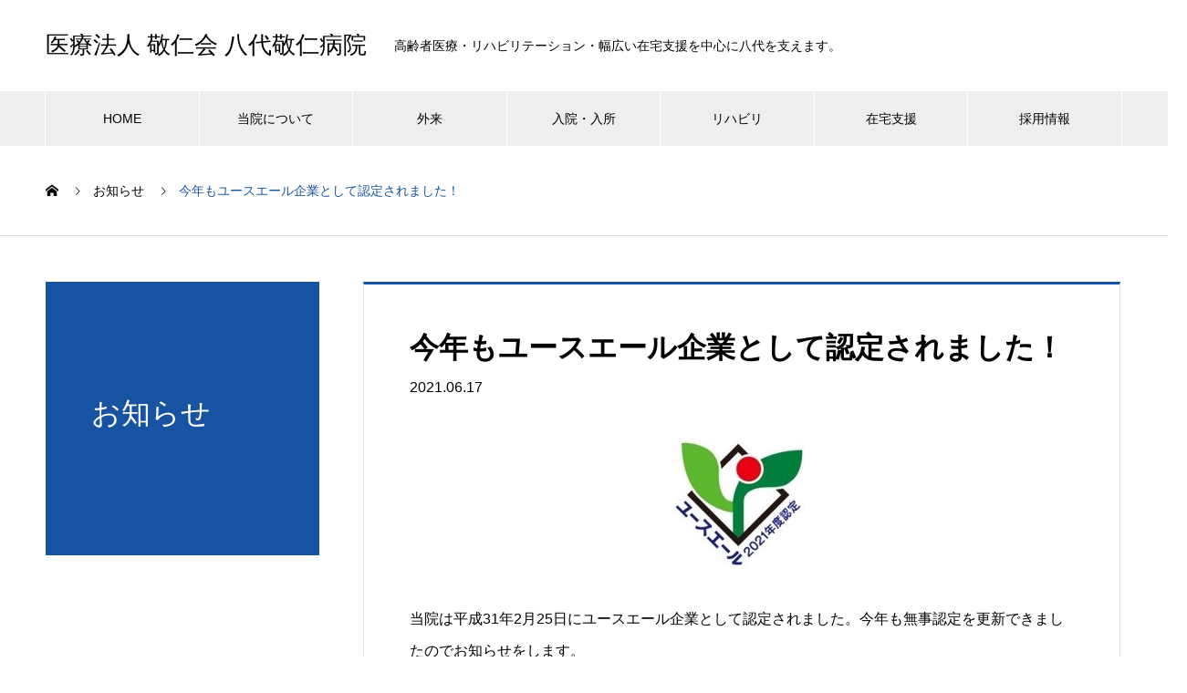

--- FILE ---
content_type: text/html; charset=UTF-8
request_url: https://yatsushirokeijin.com/news/20210615/
body_size: 10995
content:
<!DOCTYPE html>
<html dir="ltr" lang="ja" prefix="og: https://ogp.me/ns#" prefix="og: http://ogp.me/ns#">
<head>
<meta charset="UTF-8">
  <meta name="viewport" content="width=device-width, initial-scale=1">
  <meta name="description" content="当院は平成31年2月25日にユースエール企業として認定されました。今年も無事認定を更新できましたのでお知らせをします。">
  <title>今年もユースエール企業として認定されました！ | 医療法人 敬仁会 八代敬仁病院</title>
	<style>img:is([sizes="auto" i], [sizes^="auto," i]) { contain-intrinsic-size: 3000px 1500px }</style>
	
		<!-- All in One SEO 4.9.1 - aioseo.com -->
	<meta name="description" content="当院は平成31年2月25日にユースエール企業として認定されました。今年も無事認定を更新できましたのでお知らせを" />
	<meta name="robots" content="max-image-preview:large" />
	<link rel="canonical" href="https://yatsushirokeijin.com/news/20210615/" />
	<meta name="generator" content="All in One SEO (AIOSEO) 4.9.1" />
		<meta property="og:locale" content="ja_JP" />
		<meta property="og:site_name" content="医療法人 敬仁会 八代敬仁病院 | Just another WordPress site" />
		<meta property="og:type" content="article" />
		<meta property="og:title" content="今年もユースエール企業として認定されました！ | 医療法人 敬仁会 八代敬仁病院" />
		<meta property="og:description" content="当院は平成31年2月25日にユースエール企業として認定されました。今年も無事認定を更新できましたのでお知らせを" />
		<meta property="og:url" content="https://yatsushirokeijin.com/news/20210615/" />
		<meta property="article:published_time" content="2021-06-17T01:52:06+00:00" />
		<meta property="article:modified_time" content="2021-06-17T01:52:06+00:00" />
		<meta name="twitter:card" content="summary" />
		<meta name="twitter:title" content="今年もユースエール企業として認定されました！ | 医療法人 敬仁会 八代敬仁病院" />
		<meta name="twitter:description" content="当院は平成31年2月25日にユースエール企業として認定されました。今年も無事認定を更新できましたのでお知らせを" />
		<script type="application/ld+json" class="aioseo-schema">
			{"@context":"https:\/\/schema.org","@graph":[{"@type":"BreadcrumbList","@id":"https:\/\/yatsushirokeijin.com\/news\/20210615\/#breadcrumblist","itemListElement":[{"@type":"ListItem","@id":"https:\/\/yatsushirokeijin.com#listItem","position":1,"name":"\u30db\u30fc\u30e0","item":"https:\/\/yatsushirokeijin.com","nextItem":{"@type":"ListItem","@id":"https:\/\/yatsushirokeijin.com\/news\/#listItem","name":"\u304a\u77e5\u3089\u305b"}},{"@type":"ListItem","@id":"https:\/\/yatsushirokeijin.com\/news\/#listItem","position":2,"name":"\u304a\u77e5\u3089\u305b","item":"https:\/\/yatsushirokeijin.com\/news\/","nextItem":{"@type":"ListItem","@id":"https:\/\/yatsushirokeijin.com\/news\/20210615\/#listItem","name":"\u4eca\u5e74\u3082\u30e6\u30fc\u30b9\u30a8\u30fc\u30eb\u4f01\u696d\u3068\u3057\u3066\u8a8d\u5b9a\u3055\u308c\u307e\u3057\u305f\uff01"},"previousItem":{"@type":"ListItem","@id":"https:\/\/yatsushirokeijin.com#listItem","name":"\u30db\u30fc\u30e0"}},{"@type":"ListItem","@id":"https:\/\/yatsushirokeijin.com\/news\/20210615\/#listItem","position":3,"name":"\u4eca\u5e74\u3082\u30e6\u30fc\u30b9\u30a8\u30fc\u30eb\u4f01\u696d\u3068\u3057\u3066\u8a8d\u5b9a\u3055\u308c\u307e\u3057\u305f\uff01","previousItem":{"@type":"ListItem","@id":"https:\/\/yatsushirokeijin.com\/news\/#listItem","name":"\u304a\u77e5\u3089\u305b"}}]},{"@type":"Organization","@id":"https:\/\/yatsushirokeijin.com\/#organization","name":"\u533b\u7642\u6cd5\u4eba \u656c\u4ec1\u4f1a \u516b\u4ee3\u656c\u4ec1\u75c5\u9662","description":"Just another WordPress site","url":"https:\/\/yatsushirokeijin.com\/","telephone":"+81965347911","logo":{"@type":"ImageObject","url":"https:\/\/yatsushirokeijin.com\/wp-content\/uploads\/2020\/09\/slider3_.jpg","@id":"https:\/\/yatsushirokeijin.com\/news\/20210615\/#organizationLogo","width":1450,"height":815},"image":{"@id":"https:\/\/yatsushirokeijin.com\/news\/20210615\/#organizationLogo"}},{"@type":"WebPage","@id":"https:\/\/yatsushirokeijin.com\/news\/20210615\/#webpage","url":"https:\/\/yatsushirokeijin.com\/news\/20210615\/","name":"\u4eca\u5e74\u3082\u30e6\u30fc\u30b9\u30a8\u30fc\u30eb\u4f01\u696d\u3068\u3057\u3066\u8a8d\u5b9a\u3055\u308c\u307e\u3057\u305f\uff01 | \u533b\u7642\u6cd5\u4eba \u656c\u4ec1\u4f1a \u516b\u4ee3\u656c\u4ec1\u75c5\u9662","description":"\u5f53\u9662\u306f\u5e73\u621031\u5e742\u670825\u65e5\u306b\u30e6\u30fc\u30b9\u30a8\u30fc\u30eb\u4f01\u696d\u3068\u3057\u3066\u8a8d\u5b9a\u3055\u308c\u307e\u3057\u305f\u3002\u4eca\u5e74\u3082\u7121\u4e8b\u8a8d\u5b9a\u3092\u66f4\u65b0\u3067\u304d\u307e\u3057\u305f\u306e\u3067\u304a\u77e5\u3089\u305b\u3092","inLanguage":"ja","isPartOf":{"@id":"https:\/\/yatsushirokeijin.com\/#website"},"breadcrumb":{"@id":"https:\/\/yatsushirokeijin.com\/news\/20210615\/#breadcrumblist"},"datePublished":"2021-06-17T01:52:06+00:00","dateModified":"2021-06-17T01:52:06+00:00"},{"@type":"WebSite","@id":"https:\/\/yatsushirokeijin.com\/#website","url":"https:\/\/yatsushirokeijin.com\/","name":"\u533b\u7642\u6cd5\u4eba \u656c\u4ec1\u4f1a \u516b\u4ee3\u656c\u4ec1\u75c5\u9662","alternateName":"\u533b\u7642\u6cd5\u4eba \u656c\u4ec1\u4f1a \u516b\u4ee3\u656c\u4ec1\u75c5\u9662","description":"Just another WordPress site","inLanguage":"ja","publisher":{"@id":"https:\/\/yatsushirokeijin.com\/#organization"}}]}
		</script>
		<!-- All in One SEO -->

<link rel="alternate" type="application/rss+xml" title="医療法人 敬仁会 八代敬仁病院 &raquo; フィード" href="https://yatsushirokeijin.com/feed/" />
<link rel="alternate" type="application/rss+xml" title="医療法人 敬仁会 八代敬仁病院 &raquo; コメントフィード" href="https://yatsushirokeijin.com/comments/feed/" />
<script type="text/javascript">
/* <![CDATA[ */
window._wpemojiSettings = {"baseUrl":"https:\/\/s.w.org\/images\/core\/emoji\/16.0.1\/72x72\/","ext":".png","svgUrl":"https:\/\/s.w.org\/images\/core\/emoji\/16.0.1\/svg\/","svgExt":".svg","source":{"concatemoji":"https:\/\/yatsushirokeijin.com\/wp-includes\/js\/wp-emoji-release.min.js?ver=6.8.3"}};
/*! This file is auto-generated */
!function(s,n){var o,i,e;function c(e){try{var t={supportTests:e,timestamp:(new Date).valueOf()};sessionStorage.setItem(o,JSON.stringify(t))}catch(e){}}function p(e,t,n){e.clearRect(0,0,e.canvas.width,e.canvas.height),e.fillText(t,0,0);var t=new Uint32Array(e.getImageData(0,0,e.canvas.width,e.canvas.height).data),a=(e.clearRect(0,0,e.canvas.width,e.canvas.height),e.fillText(n,0,0),new Uint32Array(e.getImageData(0,0,e.canvas.width,e.canvas.height).data));return t.every(function(e,t){return e===a[t]})}function u(e,t){e.clearRect(0,0,e.canvas.width,e.canvas.height),e.fillText(t,0,0);for(var n=e.getImageData(16,16,1,1),a=0;a<n.data.length;a++)if(0!==n.data[a])return!1;return!0}function f(e,t,n,a){switch(t){case"flag":return n(e,"\ud83c\udff3\ufe0f\u200d\u26a7\ufe0f","\ud83c\udff3\ufe0f\u200b\u26a7\ufe0f")?!1:!n(e,"\ud83c\udde8\ud83c\uddf6","\ud83c\udde8\u200b\ud83c\uddf6")&&!n(e,"\ud83c\udff4\udb40\udc67\udb40\udc62\udb40\udc65\udb40\udc6e\udb40\udc67\udb40\udc7f","\ud83c\udff4\u200b\udb40\udc67\u200b\udb40\udc62\u200b\udb40\udc65\u200b\udb40\udc6e\u200b\udb40\udc67\u200b\udb40\udc7f");case"emoji":return!a(e,"\ud83e\udedf")}return!1}function g(e,t,n,a){var r="undefined"!=typeof WorkerGlobalScope&&self instanceof WorkerGlobalScope?new OffscreenCanvas(300,150):s.createElement("canvas"),o=r.getContext("2d",{willReadFrequently:!0}),i=(o.textBaseline="top",o.font="600 32px Arial",{});return e.forEach(function(e){i[e]=t(o,e,n,a)}),i}function t(e){var t=s.createElement("script");t.src=e,t.defer=!0,s.head.appendChild(t)}"undefined"!=typeof Promise&&(o="wpEmojiSettingsSupports",i=["flag","emoji"],n.supports={everything:!0,everythingExceptFlag:!0},e=new Promise(function(e){s.addEventListener("DOMContentLoaded",e,{once:!0})}),new Promise(function(t){var n=function(){try{var e=JSON.parse(sessionStorage.getItem(o));if("object"==typeof e&&"number"==typeof e.timestamp&&(new Date).valueOf()<e.timestamp+604800&&"object"==typeof e.supportTests)return e.supportTests}catch(e){}return null}();if(!n){if("undefined"!=typeof Worker&&"undefined"!=typeof OffscreenCanvas&&"undefined"!=typeof URL&&URL.createObjectURL&&"undefined"!=typeof Blob)try{var e="postMessage("+g.toString()+"("+[JSON.stringify(i),f.toString(),p.toString(),u.toString()].join(",")+"));",a=new Blob([e],{type:"text/javascript"}),r=new Worker(URL.createObjectURL(a),{name:"wpTestEmojiSupports"});return void(r.onmessage=function(e){c(n=e.data),r.terminate(),t(n)})}catch(e){}c(n=g(i,f,p,u))}t(n)}).then(function(e){for(var t in e)n.supports[t]=e[t],n.supports.everything=n.supports.everything&&n.supports[t],"flag"!==t&&(n.supports.everythingExceptFlag=n.supports.everythingExceptFlag&&n.supports[t]);n.supports.everythingExceptFlag=n.supports.everythingExceptFlag&&!n.supports.flag,n.DOMReady=!1,n.readyCallback=function(){n.DOMReady=!0}}).then(function(){return e}).then(function(){var e;n.supports.everything||(n.readyCallback(),(e=n.source||{}).concatemoji?t(e.concatemoji):e.wpemoji&&e.twemoji&&(t(e.twemoji),t(e.wpemoji)))}))}((window,document),window._wpemojiSettings);
/* ]]> */
</script>
<style id='wp-emoji-styles-inline-css' type='text/css'>

	img.wp-smiley, img.emoji {
		display: inline !important;
		border: none !important;
		box-shadow: none !important;
		height: 1em !important;
		width: 1em !important;
		margin: 0 0.07em !important;
		vertical-align: -0.1em !important;
		background: none !important;
		padding: 0 !important;
	}
</style>
<link rel='stylesheet' id='wp-block-library-css' href='https://yatsushirokeijin.com/wp-includes/css/dist/block-library/style.min.css?ver=6.8.3' type='text/css' media='all' />
<style id='classic-theme-styles-inline-css' type='text/css'>
/*! This file is auto-generated */
.wp-block-button__link{color:#fff;background-color:#32373c;border-radius:9999px;box-shadow:none;text-decoration:none;padding:calc(.667em + 2px) calc(1.333em + 2px);font-size:1.125em}.wp-block-file__button{background:#32373c;color:#fff;text-decoration:none}
</style>
<link rel='stylesheet' id='aioseo/css/src/vue/standalone/blocks/table-of-contents/global.scss-css' href='https://yatsushirokeijin.com/wp-content/plugins/all-in-one-seo-pack/dist/Lite/assets/css/table-of-contents/global.e90f6d47.css?ver=4.9.1' type='text/css' media='all' />
<style id='global-styles-inline-css' type='text/css'>
:root{--wp--preset--aspect-ratio--square: 1;--wp--preset--aspect-ratio--4-3: 4/3;--wp--preset--aspect-ratio--3-4: 3/4;--wp--preset--aspect-ratio--3-2: 3/2;--wp--preset--aspect-ratio--2-3: 2/3;--wp--preset--aspect-ratio--16-9: 16/9;--wp--preset--aspect-ratio--9-16: 9/16;--wp--preset--color--black: #000000;--wp--preset--color--cyan-bluish-gray: #abb8c3;--wp--preset--color--white: #ffffff;--wp--preset--color--pale-pink: #f78da7;--wp--preset--color--vivid-red: #cf2e2e;--wp--preset--color--luminous-vivid-orange: #ff6900;--wp--preset--color--luminous-vivid-amber: #fcb900;--wp--preset--color--light-green-cyan: #7bdcb5;--wp--preset--color--vivid-green-cyan: #00d084;--wp--preset--color--pale-cyan-blue: #8ed1fc;--wp--preset--color--vivid-cyan-blue: #0693e3;--wp--preset--color--vivid-purple: #9b51e0;--wp--preset--gradient--vivid-cyan-blue-to-vivid-purple: linear-gradient(135deg,rgba(6,147,227,1) 0%,rgb(155,81,224) 100%);--wp--preset--gradient--light-green-cyan-to-vivid-green-cyan: linear-gradient(135deg,rgb(122,220,180) 0%,rgb(0,208,130) 100%);--wp--preset--gradient--luminous-vivid-amber-to-luminous-vivid-orange: linear-gradient(135deg,rgba(252,185,0,1) 0%,rgba(255,105,0,1) 100%);--wp--preset--gradient--luminous-vivid-orange-to-vivid-red: linear-gradient(135deg,rgba(255,105,0,1) 0%,rgb(207,46,46) 100%);--wp--preset--gradient--very-light-gray-to-cyan-bluish-gray: linear-gradient(135deg,rgb(238,238,238) 0%,rgb(169,184,195) 100%);--wp--preset--gradient--cool-to-warm-spectrum: linear-gradient(135deg,rgb(74,234,220) 0%,rgb(151,120,209) 20%,rgb(207,42,186) 40%,rgb(238,44,130) 60%,rgb(251,105,98) 80%,rgb(254,248,76) 100%);--wp--preset--gradient--blush-light-purple: linear-gradient(135deg,rgb(255,206,236) 0%,rgb(152,150,240) 100%);--wp--preset--gradient--blush-bordeaux: linear-gradient(135deg,rgb(254,205,165) 0%,rgb(254,45,45) 50%,rgb(107,0,62) 100%);--wp--preset--gradient--luminous-dusk: linear-gradient(135deg,rgb(255,203,112) 0%,rgb(199,81,192) 50%,rgb(65,88,208) 100%);--wp--preset--gradient--pale-ocean: linear-gradient(135deg,rgb(255,245,203) 0%,rgb(182,227,212) 50%,rgb(51,167,181) 100%);--wp--preset--gradient--electric-grass: linear-gradient(135deg,rgb(202,248,128) 0%,rgb(113,206,126) 100%);--wp--preset--gradient--midnight: linear-gradient(135deg,rgb(2,3,129) 0%,rgb(40,116,252) 100%);--wp--preset--font-size--small: 13px;--wp--preset--font-size--medium: 20px;--wp--preset--font-size--large: 36px;--wp--preset--font-size--x-large: 42px;--wp--preset--spacing--20: 0.44rem;--wp--preset--spacing--30: 0.67rem;--wp--preset--spacing--40: 1rem;--wp--preset--spacing--50: 1.5rem;--wp--preset--spacing--60: 2.25rem;--wp--preset--spacing--70: 3.38rem;--wp--preset--spacing--80: 5.06rem;--wp--preset--shadow--natural: 6px 6px 9px rgba(0, 0, 0, 0.2);--wp--preset--shadow--deep: 12px 12px 50px rgba(0, 0, 0, 0.4);--wp--preset--shadow--sharp: 6px 6px 0px rgba(0, 0, 0, 0.2);--wp--preset--shadow--outlined: 6px 6px 0px -3px rgba(255, 255, 255, 1), 6px 6px rgba(0, 0, 0, 1);--wp--preset--shadow--crisp: 6px 6px 0px rgba(0, 0, 0, 1);}:where(.is-layout-flex){gap: 0.5em;}:where(.is-layout-grid){gap: 0.5em;}body .is-layout-flex{display: flex;}.is-layout-flex{flex-wrap: wrap;align-items: center;}.is-layout-flex > :is(*, div){margin: 0;}body .is-layout-grid{display: grid;}.is-layout-grid > :is(*, div){margin: 0;}:where(.wp-block-columns.is-layout-flex){gap: 2em;}:where(.wp-block-columns.is-layout-grid){gap: 2em;}:where(.wp-block-post-template.is-layout-flex){gap: 1.25em;}:where(.wp-block-post-template.is-layout-grid){gap: 1.25em;}.has-black-color{color: var(--wp--preset--color--black) !important;}.has-cyan-bluish-gray-color{color: var(--wp--preset--color--cyan-bluish-gray) !important;}.has-white-color{color: var(--wp--preset--color--white) !important;}.has-pale-pink-color{color: var(--wp--preset--color--pale-pink) !important;}.has-vivid-red-color{color: var(--wp--preset--color--vivid-red) !important;}.has-luminous-vivid-orange-color{color: var(--wp--preset--color--luminous-vivid-orange) !important;}.has-luminous-vivid-amber-color{color: var(--wp--preset--color--luminous-vivid-amber) !important;}.has-light-green-cyan-color{color: var(--wp--preset--color--light-green-cyan) !important;}.has-vivid-green-cyan-color{color: var(--wp--preset--color--vivid-green-cyan) !important;}.has-pale-cyan-blue-color{color: var(--wp--preset--color--pale-cyan-blue) !important;}.has-vivid-cyan-blue-color{color: var(--wp--preset--color--vivid-cyan-blue) !important;}.has-vivid-purple-color{color: var(--wp--preset--color--vivid-purple) !important;}.has-black-background-color{background-color: var(--wp--preset--color--black) !important;}.has-cyan-bluish-gray-background-color{background-color: var(--wp--preset--color--cyan-bluish-gray) !important;}.has-white-background-color{background-color: var(--wp--preset--color--white) !important;}.has-pale-pink-background-color{background-color: var(--wp--preset--color--pale-pink) !important;}.has-vivid-red-background-color{background-color: var(--wp--preset--color--vivid-red) !important;}.has-luminous-vivid-orange-background-color{background-color: var(--wp--preset--color--luminous-vivid-orange) !important;}.has-luminous-vivid-amber-background-color{background-color: var(--wp--preset--color--luminous-vivid-amber) !important;}.has-light-green-cyan-background-color{background-color: var(--wp--preset--color--light-green-cyan) !important;}.has-vivid-green-cyan-background-color{background-color: var(--wp--preset--color--vivid-green-cyan) !important;}.has-pale-cyan-blue-background-color{background-color: var(--wp--preset--color--pale-cyan-blue) !important;}.has-vivid-cyan-blue-background-color{background-color: var(--wp--preset--color--vivid-cyan-blue) !important;}.has-vivid-purple-background-color{background-color: var(--wp--preset--color--vivid-purple) !important;}.has-black-border-color{border-color: var(--wp--preset--color--black) !important;}.has-cyan-bluish-gray-border-color{border-color: var(--wp--preset--color--cyan-bluish-gray) !important;}.has-white-border-color{border-color: var(--wp--preset--color--white) !important;}.has-pale-pink-border-color{border-color: var(--wp--preset--color--pale-pink) !important;}.has-vivid-red-border-color{border-color: var(--wp--preset--color--vivid-red) !important;}.has-luminous-vivid-orange-border-color{border-color: var(--wp--preset--color--luminous-vivid-orange) !important;}.has-luminous-vivid-amber-border-color{border-color: var(--wp--preset--color--luminous-vivid-amber) !important;}.has-light-green-cyan-border-color{border-color: var(--wp--preset--color--light-green-cyan) !important;}.has-vivid-green-cyan-border-color{border-color: var(--wp--preset--color--vivid-green-cyan) !important;}.has-pale-cyan-blue-border-color{border-color: var(--wp--preset--color--pale-cyan-blue) !important;}.has-vivid-cyan-blue-border-color{border-color: var(--wp--preset--color--vivid-cyan-blue) !important;}.has-vivid-purple-border-color{border-color: var(--wp--preset--color--vivid-purple) !important;}.has-vivid-cyan-blue-to-vivid-purple-gradient-background{background: var(--wp--preset--gradient--vivid-cyan-blue-to-vivid-purple) !important;}.has-light-green-cyan-to-vivid-green-cyan-gradient-background{background: var(--wp--preset--gradient--light-green-cyan-to-vivid-green-cyan) !important;}.has-luminous-vivid-amber-to-luminous-vivid-orange-gradient-background{background: var(--wp--preset--gradient--luminous-vivid-amber-to-luminous-vivid-orange) !important;}.has-luminous-vivid-orange-to-vivid-red-gradient-background{background: var(--wp--preset--gradient--luminous-vivid-orange-to-vivid-red) !important;}.has-very-light-gray-to-cyan-bluish-gray-gradient-background{background: var(--wp--preset--gradient--very-light-gray-to-cyan-bluish-gray) !important;}.has-cool-to-warm-spectrum-gradient-background{background: var(--wp--preset--gradient--cool-to-warm-spectrum) !important;}.has-blush-light-purple-gradient-background{background: var(--wp--preset--gradient--blush-light-purple) !important;}.has-blush-bordeaux-gradient-background{background: var(--wp--preset--gradient--blush-bordeaux) !important;}.has-luminous-dusk-gradient-background{background: var(--wp--preset--gradient--luminous-dusk) !important;}.has-pale-ocean-gradient-background{background: var(--wp--preset--gradient--pale-ocean) !important;}.has-electric-grass-gradient-background{background: var(--wp--preset--gradient--electric-grass) !important;}.has-midnight-gradient-background{background: var(--wp--preset--gradient--midnight) !important;}.has-small-font-size{font-size: var(--wp--preset--font-size--small) !important;}.has-medium-font-size{font-size: var(--wp--preset--font-size--medium) !important;}.has-large-font-size{font-size: var(--wp--preset--font-size--large) !important;}.has-x-large-font-size{font-size: var(--wp--preset--font-size--x-large) !important;}
:where(.wp-block-post-template.is-layout-flex){gap: 1.25em;}:where(.wp-block-post-template.is-layout-grid){gap: 1.25em;}
:where(.wp-block-columns.is-layout-flex){gap: 2em;}:where(.wp-block-columns.is-layout-grid){gap: 2em;}
:root :where(.wp-block-pullquote){font-size: 1.5em;line-height: 1.6;}
</style>
<link rel='stylesheet' id='nano-style-css' href='https://yatsushirokeijin.com/wp-content/themes/nano_tcd065/style.css?ver=1.8' type='text/css' media='all' />
<script type="text/javascript" src="https://yatsushirokeijin.com/wp-includes/js/jquery/jquery.min.js?ver=3.7.1" id="jquery-core-js"></script>
<script type="text/javascript" src="https://yatsushirokeijin.com/wp-includes/js/jquery/jquery-migrate.min.js?ver=3.4.1" id="jquery-migrate-js"></script>
<link rel="https://api.w.org/" href="https://yatsushirokeijin.com/wp-json/" /><link rel='shortlink' href='https://yatsushirokeijin.com/?p=1258' />
<link rel="alternate" title="oEmbed (JSON)" type="application/json+oembed" href="https://yatsushirokeijin.com/wp-json/oembed/1.0/embed?url=https%3A%2F%2Fyatsushirokeijin.com%2Fnews%2F20210615%2F" />
<link rel="alternate" title="oEmbed (XML)" type="text/xml+oembed" href="https://yatsushirokeijin.com/wp-json/oembed/1.0/embed?url=https%3A%2F%2Fyatsushirokeijin.com%2Fnews%2F20210615%2F&#038;format=xml" />
<link rel="shortcut icon" href="https://yatsushirokeijin.com/wp-content/uploads/2025/10/kei.png">
<style>
.c-comment__form-submit:hover,.p-cb__item-btn a,.c-pw__btn,.p-readmore__btn:hover,.p-page-links a:hover span,.p-page-links > span,.p-pager a:hover,.p-pager span,.p-pagetop:focus,.p-pagetop:hover,.p-widget__title{background: #1853a2}.p-breadcrumb__item{color: #1853a2}.widget_nav_menu a:hover,.p-article02 a:hover .p-article02__title{color: #1853a2}.p-entry__body a,.custom-html-widget a{color: #1853a2}body{font-family: "Segoe UI", Verdana, "游ゴシック", YuGothic, "Hiragino Kaku Gothic ProN", Meiryo, sans-serif}.c-logo,.p-page-header__title,.p-banner__title,.p-cover__title,.p-archive-header__title,.p-article05__title,.p-article09__title,.p-cb__item-title,.p-article11__title,.p-article12__title,.p-index-content01__title,.p-header-content__title,.p-megamenu01__item-list > li > a,.p-article13__title,.p-megamenu02__title,.p-cover__header-title{font-family: "Times New Roman", "游明朝", "Yu Mincho", "游明朝体", "YuMincho", "ヒラギノ明朝 Pro W3", "Hiragino Mincho Pro", "HiraMinProN-W3", "HGS明朝E", "ＭＳ Ｐ明朝", "MS PMincho", serif; font-weight: 500}.p-hover-effect--type1:hover img{-webkit-transform: scale(1.2);transform: scale(1.2)}.l-header__logo a{color: #000000;font-size: 26px}.p-blog__title{color: #000000;font-size: 28px}.p-cat--18{color: #000000;border: 1px solid #000000}.p-cat--17{color: #000000;border: 1px solid #000000}.p-cat--25{color: #000000;border: 1px solid #000000}.p-cat--24{color: #000000;border: 1px solid #000000}.p-cat--19{color: #000000;border: 1px solid #000000}.p-cat--16{color: #000000;border: 1px solid #000000}.p-cat--1{color: ;border: 1px solid }.p-cat--22{color: #000000;border: 1px solid #000000}.p-cat--20{color: #000000;border: 1px solid #000000}.p-cat--3{color: #000000;border: 1px solid #000000}.p-article04:hover a .p-article04__title{color: #1853a2}.p-article06__content{border-left: 4px solid #1853a2}.p-article06__title a:hover{color: #1853a2}.p-article06__cat:hover{background: #1853a2}.l-header{background: #ffffff}.l-header--fixed.is-active{background: #ffffff}.l-header__desc{color: #000000;font-size: 14px}.l-header__nav{background: #eeeeee}.p-global-nav > li > a,.p-menu-btn{color: #000000}.p-global-nav > li > a:hover,.p-global-nav > .current-menu-item > a{background: #1853a2;color: #ffffff}.p-global-nav .sub-menu a{background: #1853a2;color: #ffffff}.p-global-nav .sub-menu a:hover{background: #003972;color: #ffffff}.p-global-nav .menu-item-has-children > a > .p-global-nav__toggle::before{border-color: #000000}.p-megamenu02::before{background: #1853a2}.p-megamenu02__list a:hover .p-article13__title{color: #1853a2}.p-footer-banners{background: #f4f4f4}.p-info{background: #ffffff;color: #000000}.p-info__logo{font-size: 24px}.p-info__desc{color: #000000;font-size: 18px}.p-footer-widgets{background: #ffffff;color: #000000}.p-footer-widget__title{color: #1853a2}.p-footer-nav{background: #ffffff;color: #000000}.p-footer-nav a{color: #000000}.p-footer-nav a:hover{color: #000000}.p-copyright{background: #1853a2}.p-blog__title,.p-entry,.p-headline,.p-cat-list__title{border-top: 3px solid #1853a2}.p-works-entry__header{border-bottom: 3px solid #1853a2}.p-article01 a:hover .p-article01__title,.p-article03 a:hover .p-article03__title,.p-article05__link,.p-article08__title a:hover,.p-article09__link,.p-article07 a:hover .p-article07__title,.p-article10 a:hover .p-article10__title{color: #1853a2}.p-page-header,.p-list__item a::before,.p-cover__header,.p-works-entry__cat:hover,.p-service-cat-header{background: #1853a2}.p-page-header__title,.p-cover__header-title{color: #ffffff;font-size: 32px}.p-page-header__sub,.p-cover__header-sub{color: #ffffff;font-size: 16px}.p-entry__title{font-size: 32px}.p-entry__body{font-size: 16px}@media screen and (max-width: 767px) {.p-blog__title{font-size: 24px}.p-list .is-current > a{color: #1853a2}.p-entry__title{font-size: 20px}.p-entry__body{font-size: 14px}}@media screen and (max-width: 1199px) {.p-global-nav > li > a,.p-global-nav > li > a:hover{background: #ffffff;color: #000000}}@media screen and (max-width: 991px) {.p-page-header__title,.p-cover__header-title{font-size: 22px}.p-page-header__sub,.p-cover__header-sub{font-size: 14px}}.c-load--type1 { border: 3px solid rgba(24, 83, 162, 0.2); border-top-color: #1853a2; }
div#topTel p{line-height:1.8;}</style>
		<style type="text/css" id="wp-custom-css">
			table.schedule{
width: 100%;
table-layout: fixed;
}		</style>
		</head>
<body class="wp-singular news-template-default single single-news postid-1258 wp-theme-nano_tcd065">

  <div id="site_loader_overlay">
  <div id="site_loader_animation" class="c-load--type1">
      </div>
</div>

  <header id="js-header" class="l-header">
    <div class="l-header__inner l-inner">

      <div class="l-header__logo c-logo">
    <a href="https://yatsushirokeijin.com/">医療法人 敬仁会 八代敬仁病院</a>
  </div>

      <p class="l-header__desc">高齢者医療・リハビリテーション・幅広い在宅支援を中心に八代を支えます。</p>

      
    </div>
    <button id="js-menu-btn" class="p-menu-btn c-menu-btn"></button>
    <nav id="js-header__nav" class="l-header__nav">
      <ul id="js-global-nav" class="p-global-nav l-inner"><li id="menu-item-23" class="menu-item menu-item-type-custom menu-item-object-custom menu-item-23"><a href="/">HOME<span class="p-global-nav__toggle"></span></a></li>
<li id="menu-item-93" class="menu-item menu-item-type-taxonomy menu-item-object-category menu-item-has-children menu-item-93"><a href="https://yatsushirokeijin.com/guide/">当院について<span class="p-global-nav__toggle"></span></a>
<ul class="sub-menu">
	<li id="menu-item-94" class="menu-item menu-item-type-post_type menu-item-object-post menu-item-94"><a href="https://yatsushirokeijin.com/guide/greeting/">ご挨拶<span class="p-global-nav__toggle"></span></a></li>
	<li id="menu-item-101" class="menu-item menu-item-type-post_type menu-item-object-post menu-item-101"><a href="https://yatsushirokeijin.com/guide/outline/">病院概要<span class="p-global-nav__toggle"></span></a></li>
	<li id="menu-item-96" class="menu-item menu-item-type-post_type menu-item-object-post menu-item-96"><a href="https://yatsushirokeijin.com/guide/yakuwari/">当院の役割<span class="p-global-nav__toggle"></span></a></li>
	<li id="menu-item-97" class="menu-item menu-item-type-post_type menu-item-object-post menu-item-97"><a href="https://yatsushirokeijin.com/guide/collabo/">地域連携室<span class="p-global-nav__toggle"></span></a></li>
	<li id="menu-item-95" class="menu-item menu-item-type-post_type menu-item-object-post menu-item-95"><a href="https://yatsushirokeijin.com/guide/floor/">フロアガイド<span class="p-global-nav__toggle"></span></a></li>
	<li id="menu-item-102" class="menu-item menu-item-type-post_type menu-item-object-post menu-item-102"><a href="https://yatsushirokeijin.com/guide/rinen/">病院理念<span class="p-global-nav__toggle"></span></a></li>
	<li id="menu-item-98" class="menu-item menu-item-type-post_type menu-item-object-post menu-item-98"><a href="https://yatsushirokeijin.com/guide/voice/">患者様の声<span class="p-global-nav__toggle"></span></a></li>
	<li id="menu-item-99" class="menu-item menu-item-type-post_type menu-item-object-post menu-item-99"><a href="https://yatsushirokeijin.com/guide/kenri/">患者様の権利<span class="p-global-nav__toggle"></span></a></li>
	<li id="menu-item-100" class="menu-item menu-item-type-post_type menu-item-object-post menu-item-100"><a href="https://yatsushirokeijin.com/guide/number/">数字で見る当院<span class="p-global-nav__toggle"></span></a></li>
</ul>
</li>
<li id="menu-item-25" class="menu-item menu-item-type-taxonomy menu-item-object-category menu-item-has-children menu-item-25"><a href="https://yatsushirokeijin.com/gairai/">外来<span class="p-global-nav__toggle"></span></a>
<ul class="sub-menu">
	<li id="menu-item-198" class="menu-item menu-item-type-post_type menu-item-object-post menu-item-198"><a href="https://yatsushirokeijin.com/gairai/outpatient/">当院の外来診療<span class="p-global-nav__toggle"></span></a></li>
	<li id="menu-item-1666" class="menu-item menu-item-type-post_type menu-item-object-post menu-item-has-children menu-item-1666"><a href="https://yatsushirokeijin.com/gairai/kenshin/">健康診断<span class="p-global-nav__toggle"></span></a>
	<ul class="sub-menu">
		<li id="menu-item-1667" class="menu-item menu-item-type-post_type menu-item-object-post menu-item-1667"><a href="https://yatsushirokeijin.com/gairai/ryoukinhyou/">検査項目・料金表<span class="p-global-nav__toggle"></span></a></li>
	</ul>
</li>
	<li id="menu-item-1983" class="menu-item menu-item-type-post_type menu-item-object-post menu-item-1983"><a href="https://yatsushirokeijin.com/gairai/vaccination/">予防接種<span class="p-global-nav__toggle"></span></a></li>
</ul>
</li>
<li id="menu-item-26" class="menu-item menu-item-type-taxonomy menu-item-object-category menu-item-has-children menu-item-26"><a href="https://yatsushirokeijin.com/nyuuin/">入院・入所<span class="p-global-nav__toggle"></span></a>
<ul class="sub-menu">
	<li id="menu-item-201" class="menu-item menu-item-type-post_type menu-item-object-post menu-item-201"><a href="https://yatsushirokeijin.com/nyuuin/info/">各病棟のご案内<span class="p-global-nav__toggle"></span></a></li>
	<li id="menu-item-950" class="menu-item menu-item-type-post_type menu-item-object-post menu-item-950"><a href="https://yatsushirokeijin.com/nyuuin/about/">入院・入所について<span class="p-global-nav__toggle"></span></a></li>
	<li id="menu-item-525" class="menu-item menu-item-type-post_type menu-item-object-post menu-item-525"><a href="https://yatsushirokeijin.com/nyuuin/important/">私たちが大切にしていること<span class="p-global-nav__toggle"></span></a></li>
	<li id="menu-item-202" class="menu-item menu-item-type-post_type menu-item-object-post menu-item-202"><a href="https://yatsushirokeijin.com/nyuuin/tetsuzuki/">入院・入所の手続き<span class="p-global-nav__toggle"></span></a></li>
	<li id="menu-item-203" class="menu-item menu-item-type-post_type menu-item-object-post menu-item-203"><a href="https://yatsushirokeijin.com/nyuuin/visit/">お見舞い・ご面会<span class="p-global-nav__toggle"></span></a></li>
	<li id="menu-item-157" class="menu-item menu-item-type-post_type menu-item-object-post menu-item-157"><a href="https://yatsushirokeijin.com/nyuuin/1day/">患者様の一日<span class="p-global-nav__toggle"></span></a></li>
</ul>
</li>
<li id="menu-item-27" class="menu-item menu-item-type-taxonomy menu-item-object-category menu-item-has-children menu-item-27"><a href="https://yatsushirokeijin.com/rihabiri/">リハビリ<span class="p-global-nav__toggle"></span></a>
<ul class="sub-menu">
	<li id="menu-item-196" class="menu-item menu-item-type-post_type menu-item-object-post menu-item-196"><a href="https://yatsushirokeijin.com/rihabiri/effort/">当院の取り組み<span class="p-global-nav__toggle"></span></a></li>
	<li id="menu-item-197" class="menu-item menu-item-type-post_type menu-item-object-post menu-item-197"><a href="https://yatsushirokeijin.com/rihabiri/special/">リハビリテーションの専門分野<span class="p-global-nav__toggle"></span></a></li>
</ul>
</li>
<li id="menu-item-28" class="menu-item menu-item-type-taxonomy menu-item-object-category menu-item-has-children menu-item-28"><a href="https://yatsushirokeijin.com/zaitaku/">在宅支援<span class="p-global-nav__toggle"></span></a>
<ul class="sub-menu">
	<li id="menu-item-195" class="menu-item menu-item-type-post_type menu-item-object-post menu-item-195"><a href="https://yatsushirokeijin.com/zaitaku/support/">敬仁会の在宅支援<span class="p-global-nav__toggle"></span></a></li>
	<li id="menu-item-428" class="menu-item menu-item-type-post_type menu-item-object-post menu-item-428"><a href="https://yatsushirokeijin.com/zaitaku/kyotaku/">けいじん居宅介護支援事業所<span class="p-global-nav__toggle"></span></a></li>
	<li id="menu-item-467" class="menu-item menu-item-type-post_type menu-item-object-post menu-item-467"><a href="https://yatsushirokeijin.com/zaitaku/houmon/">訪問看護ステーションけいじん<span class="p-global-nav__toggle"></span></a></li>
	<li id="menu-item-517" class="menu-item menu-item-type-post_type menu-item-object-post menu-item-517"><a href="https://yatsushirokeijin.com/zaitaku/tsusho/">通所リハビリテーションけいじん<span class="p-global-nav__toggle"></span></a></li>
</ul>
</li>
<li id="menu-item-29" class="menu-item menu-item-type-taxonomy menu-item-object-category menu-item-has-children menu-item-29"><a href="https://yatsushirokeijin.com/recruit/">採用情報<span class="p-global-nav__toggle"></span></a>
<ul class="sub-menu">
	<li id="menu-item-189" class="menu-item menu-item-type-post_type menu-item-object-post menu-item-189"><a href="https://yatsushirokeijin.com/recruit/message/">理事長・院長より<span class="p-global-nav__toggle"></span></a></li>
	<li id="menu-item-698" class="menu-item menu-item-type-taxonomy menu-item-object-category menu-item-698"><a href="https://yatsushirokeijin.com/recruit/job-index/">募集職種一覧<span class="p-global-nav__toggle"></span></a></li>
	<li id="menu-item-191" class="menu-item menu-item-type-post_type menu-item-object-post menu-item-191"><a href="https://yatsushirokeijin.com/recruit/welfare/">福利厚生・行事<span class="p-global-nav__toggle"></span></a></li>
	<li id="menu-item-192" class="menu-item menu-item-type-post_type menu-item-object-post menu-item-192"><a href="https://yatsushirokeijin.com/recruit/education/">教育体制<span class="p-global-nav__toggle"></span></a></li>
	<li id="menu-item-193" class="menu-item menu-item-type-post_type menu-item-object-post menu-item-193"><a href="https://yatsushirokeijin.com/recruit/workplace/">働きやすい職場づくり<span class="p-global-nav__toggle"></span></a></li>
</ul>
</li>
</ul>      <button id="js-header__nav-close" class="l-header__nav-close p-close-btn">閉じる</button>
    </nav>

    
  </header>
  <main class="l-main">
<ol class="p-breadcrumb c-breadcrumb l-inner" itemscope itemtype="http://schema.org/BreadcrumbList">
<li class="p-breadcrumb__item c-breadcrumb__item c-breadcrumb__item--home" itemprop="itemListElement" itemscope itemtype="http://schema.org/ListItem"><a href="https://yatsushirokeijin.com/" itemprop="item"><span itemprop="name">HOME</span></a><meta itemprop="position" content="1"></li>
<li class="p-breadcrumb__item c-breadcrumb__item" itemprop="itemListElement" itemscope itemtype="http://schema.org/ListItem"><a href="https://yatsushirokeijin.com/news/" itemprop="item"><span itemprop="name">お知らせ</span></a><meta itemprop="position" content="2"></li>
<li class="p-breadcrumb__item c-breadcrumb__item" itemprop="itemListElement" itemscope itemtype="http://schema.org/ListItem"><span itemprop="name">今年もユースエール企業として認定されました！</span><meta itemprop="position" content="3"></li>
</ol>

<div class="l-contents l-contents--grid">

  <div class="l-contents__inner l-inner">

    <header class="l-page-header pb0">
  <div class="p-page-header">
    <h1 class="p-page-header__title">
	  お知らせ

	</h1>
  </div>
</header>

    <div class="l-primary">

            <article class="p-entry">

        <div class="p-entry__inner">

  	      <header class="p-entry__header">

            
            <h1 class="p-entry__title">今年もユースエール企業として認定されました！</h1>

                        <time class="p-entry__date" datetime="2021-06-17">2021.06.17</time>
            
          </header>

          
          <div class="p-entry__body">
          <p><img decoding="async" class="size-full wp-image-1259 aligncenter" src="https://yatsushirokeijin.com/wp-content/uploads/2021/06/youthyell2021.jpg" alt="ユースエール2021" width="151" height="143" /></p>
<p>当院は平成31年2月25日にユースエール企業として認定されました。今年も無事認定を更新できましたのでお知らせをします。</p>
<p>1、ユースエール認定制度とは<br />
若者の採用・育成に積極的で雇用管理などが優良な中小企業を厚生労働大臣が認定する制度です。<br />
現在、熊本県では9つの企業が認定され当院はそのうちの1つです。業種としては医療・福祉、サービス、製造業、情報通信業などがあり、当院は認定企業中、常時雇用される職員の数が一番多い企業です。</p>
<p>2、ユースエール認定の要件<br />
ユースエールの認定を受けるにはいくつかの要件があり、その中でも青少年の雇用の促進等に関する法律に基づき多くの基準を満たしていることが必要です。また認定を受けた後も年に一度の更新をおこない基準を満たさなければなりません。主な基準は以下のとおりです。<br />
（1）学卒求人など若者対象の正社員の求人申し込みなどをおこなっている<br />
（2）若者採用や人材育成に積極的に取り組み教育訓練の計画を策定している<br />
（3）直近3事業年度の新卒者などの正社員として就職した人の離職率が20％以下である<br />
（4）正社員の月平均所定外労働時間が20時間以下で60時間以上の正社員が1人もいない<br />
（5）有給取得率が平均70％以上又は年間取得日数が平均10日以上<br />
（6）育児休業取得率が75％以上<br />
（7）過去1年間に解雇をおこなっていない<br />
（8）過去3年間に新卒者の採用内定取消しをおこなっていない</p>
<p>多くの職員の協力の賜物です。ありがとうございました。</p>
          </div>

          			<ul class="p-entry__share c-share u-clearfix c-share--sm c-share--color">
			</ul>

          			    <ul class="p-nav01 c-nav01 u-clearfix">
			    	<li class="p-nav01__item--prev p-nav01__item c-nav01__item c-nav01__item--prev"><a href="https://yatsushirokeijin.com/news/20210601/" data-prev="前の記事"><span>管理棟が完成しました</span></a></li>
			    	<li class="p-nav01__item--next p-nav01__item c-nav01__item c-nav01__item--next"><a href="https://yatsushirokeijin.com/news/211001/" data-next="次の記事"><span>新築工事完了のお知らせ</span></a></li>
			    </ul>
          
  	    </div>
      </article>
      
      
            <section class="p-latest-news">
        <h2 class="p-headline">最新記事</h2>
        <ul class="p-news-list">
                    <li class="p-news-list__item p-article04">
            <a href="https://yatsushirokeijin.com/news/%e3%80%90new%e3%80%91%e8%a5%bf%ef%bc%94%e7%97%85%e6%a3%9f%e3%80%80%e9%9d%a2%e4%bc%9a%e5%86%8d%e9%96%8b%e3%81%ae%e3%81%8a%e7%9f%a5%e3%82%89%e3%81%9b-2/">
                            <time class="p-article04__date" datetime="2025-12-28">2025.12.28</time>
                                          <h3 class="p-article04__title">【NEW】西４病棟　面会再開のお知らせ</h3>
            </a>
          </li>
                    <li class="p-news-list__item p-article04">
            <a href="https://yatsushirokeijin.com/news/%e3%80%90new%e3%80%91%e8%a5%bf%ef%bc%92%e7%97%85%e6%a3%9f%e3%80%80%e9%9d%a2%e4%bc%9a%e5%86%8d%e9%96%8b%e3%81%ae%e3%81%8a%e7%9f%a5%e3%82%89%e3%81%9b-3/">
                            <time class="p-article04__date" datetime="2025-12-24">2025.12.24</time>
                                          <h3 class="p-article04__title">【NEW】西２病棟　面会再開のお知らせ</h3>
            </a>
          </li>
                    <li class="p-news-list__item p-article04">
            <a href="https://yatsushirokeijin.com/news/%e3%80%90new%e3%80%91%e8%a5%bf%ef%bc%92%e7%97%85%e6%a3%9f%e3%83%bb%e8%a5%bf%ef%bc%94%e7%97%85%e6%a3%9f%e3%80%80%e9%9d%a2%e4%bc%9a%e7%a6%81%e6%ad%a2%e3%81%ae%e3%81%8a%e7%9f%a5%e3%82%89%e3%81%9b/">
                            <time class="p-article04__date" datetime="2025-12-22">2025.12.22</time>
                                          <h3 class="p-article04__title">【NEW】西２病棟・西４病棟　面会禁止のお知らせ</h3>
            </a>
          </li>
                    <li class="p-news-list__item p-article04">
            <a href="https://yatsushirokeijin.com/news/%e3%80%90new%e3%80%91%e8%a5%bf%ef%bc%92%e7%97%85%e6%a3%9f%e3%80%80%e9%9d%a2%e4%bc%9a%e5%86%8d%e9%96%8b%e3%81%ae%e3%81%8a%e7%9f%a5%e3%82%89%e3%81%9b-2/">
                            <time class="p-article04__date" datetime="2025-12-09">2025.12.09</time>
                                          <h3 class="p-article04__title">【NEW】西２病棟　面会再開のお知らせ</h3>
            </a>
          </li>
                    <li class="p-news-list__item p-article04">
            <a href="https://yatsushirokeijin.com/news/%e3%80%90new%e3%80%91%e8%a5%bf%ef%bc%92%e7%97%85%e6%a3%9f%e3%80%80%e9%9d%a2%e4%bc%9a%e7%a6%81%e6%ad%a2%e3%81%ae%e3%81%8a%e7%9f%a5%e3%82%89%e3%81%9b-2/">
                            <time class="p-article04__date" datetime="2025-11-30">2025.11.30</time>
                                          <h3 class="p-article04__title">【NEW】西２病棟　面会禁止のお知らせ</h3>
            </a>
          </li>
                    <li class="p-news-list__item p-article04">
            <a href="https://yatsushirokeijin.com/news/%e3%80%90new%e3%80%91%e4%bb%8b%e8%ad%b7%e5%8c%bb%e7%99%82%e9%99%a2%e3%80%80%e9%9d%a2%e4%bc%9a%e5%86%8d%e9%96%8b%e3%81%ae%e3%81%8a%e7%9f%a5%e3%82%89%e3%81%9b/">
                            <time class="p-article04__date" datetime="2025-10-14">2025.10.14</time>
                                          <h3 class="p-article04__title">【NEW】介護医療院　面会再開のお知らせ</h3>
            </a>
          </li>
                    <li class="p-news-list__item p-article04">
            <a href="https://yatsushirokeijin.com/news/%e3%80%90new%e3%80%91%e4%bb%8b%e8%ad%b7%e5%8c%bb%e7%99%82%e9%99%a2%e3%80%80%e9%9d%a2%e4%bc%9a%e7%a6%81%e6%ad%a2%e3%81%ae%e3%81%8a%e7%9f%a5%e3%82%89%e3%81%9b/">
                            <time class="p-article04__date" datetime="2025-09-30">2025.09.30</time>
                                          <h3 class="p-article04__title">【NEW】介護医療院　面会禁止のお知らせ</h3>
            </a>
          </li>
                    <li class="p-news-list__item p-article04">
            <a href="https://yatsushirokeijin.com/news/%e3%80%90new%e3%80%91%e8%a5%bf%ef%bc%94%e7%97%85%e6%a3%9f%e3%80%80%e9%9d%a2%e4%bc%9a%e5%86%8d%e9%96%8b%e3%81%ae%e3%81%8a%e7%9f%a5%e3%82%89%e3%81%9b/">
                            <time class="p-article04__date" datetime="2025-09-22">2025.09.22</time>
                                          <h3 class="p-article04__title">【NEW】西４病棟　面会再開のお知らせ</h3>
            </a>
          </li>
                    <li class="p-news-list__item p-article04">
            <a href="https://yatsushirokeijin.com/news/%e3%80%90new%e3%80%91%e8%a5%bf%ef%bc%94%e7%97%85%e6%a3%9f%e3%80%80%e9%9d%a2%e4%bc%9a%e7%a6%81%e6%ad%a2%e3%81%ae%e3%81%8a%e7%9f%a5%e3%82%89%e3%81%9b/">
                            <time class="p-article04__date" datetime="2025-09-11">2025.09.11</time>
                                          <h3 class="p-article04__title">【NEW】西４病棟　面会禁止のお知らせ</h3>
            </a>
          </li>
                    <li class="p-news-list__item p-article04">
            <a href="https://yatsushirokeijin.com/news/%e3%80%90new%e3%80%91%e6%9d%b1%ef%bc%92%e7%97%85%e6%a3%9f%e3%80%80%e9%9d%a2%e4%bc%9a%e5%86%8d%e9%96%8b%e3%81%ae%e3%81%8a%e7%9f%a5%e3%82%89%e3%81%9b/">
                            <time class="p-article04__date" datetime="2025-08-31">2025.08.31</time>
                                          <h3 class="p-article04__title">【NEW】東２病棟　面会再開のお知らせ</h3>
            </a>
          </li>
                  </ul>
      </section>
      
    </div><!-- /.l-primary -->

    <div class="l-secondary">
</div><!-- /.l-secondary -->

  </div>
</div>

  </main>
  <footer class="l-footer">

        <div class="p-footer-banners">
      <ul class="p-footer-banners__list l-inner">

        <li class="p-footer-banners__list-item p-banner p-banner--lg"><a href="/guide/voice/"><div class="p-banner__content"><p></p></div><img width="740" height="280" src="https://yatsushirokeijin.com/wp-content/uploads/2020/09/banner_voice-740x280.jpg" class="attachment-size5 size-size5" alt="" decoding="async" loading="lazy" srcset="https://yatsushirokeijin.com/wp-content/uploads/2020/09/banner_voice.jpg 740w, https://yatsushirokeijin.com/wp-content/uploads/2020/09/banner_voice-300x114.jpg 300w" sizes="auto, (max-width: 740px) 100vw, 740px" /></a></li><li class="p-footer-banners__list-item p-banner p-banner--lg"><a href="/recruit/"><div class="p-banner__content"><p></p></div><img width="740" height="280" src="https://yatsushirokeijin.com/wp-content/uploads/2020/09/banner_recruit-740x280.jpg" class="attachment-size5 size-size5" alt="" decoding="async" loading="lazy" srcset="https://yatsushirokeijin.com/wp-content/uploads/2020/09/banner_recruit.jpg 740w, https://yatsushirokeijin.com/wp-content/uploads/2020/09/banner_recruit-300x114.jpg 300w" sizes="auto, (max-width: 740px) 100vw, 740px" /></a></li><li class="p-footer-banners__list-item p-banner p-banner--lg"><a href="/guide/outline/"><div class="p-banner__content"><p></p></div><img width="740" height="280" src="https://yatsushirokeijin.com/wp-content/uploads/2020/09/banner_access-740x280.jpg" class="attachment-size5 size-size5" alt="" decoding="async" loading="lazy" srcset="https://yatsushirokeijin.com/wp-content/uploads/2020/09/banner_access.jpg 740w, https://yatsushirokeijin.com/wp-content/uploads/2020/09/banner_access-300x114.jpg 300w" sizes="auto, (max-width: 740px) 100vw, 740px" /></a></li>
      </ul>
    </div>
    
    <div class="p-info">
      <div class="p-info__inner l-inner">

        

        <p class="p-info__desc">高齢者医療・リハビリテーション・幅広い在宅支援を中心に八代を支えます。</p>

	      <ul class="p-social-nav">
                                                            	      </ul>
      </div>
    </div>
        <div class="p-footer-widgets">
      <div class="p-footer-widgets__inner l-inner">
        <div class="widget_text p-footer-widgets__item p-footer-widget widget_custom_html" id="custom_html-2">
<div class="textwidget custom-html-widget"><div class="fnavi">
<h2 class="p-footer-widget__title"><a href="/guide/">当院について</a></h2>
<ul>
<li><a href="/guide/greeting/">ご挨拶</a></li>
	<li><a href="/guide/outline/">病院概要</a></li>
	<li><a href="/guide/yakuwari/">当院の役割</a></li>
	<li><a href="/guide/collabo/">地域連携室</a></li>
	<li><a href="/guide/floor/">フロアガイド</a></li>
	<li><a href="/guide/rinen/">病院理念</a></li>
	<li><a href="/guide/voice/">患者様の声</a></li>
	<li><a href="/guide/kenri/">患者様の権利</a></li>
	<li><a href="/guide/number/">数字で見る当院</a></li>
</ul>
</div></div></div>
<div class="widget_text p-footer-widgets__item p-footer-widget widget_custom_html" id="custom_html-4">
<div class="textwidget custom-html-widget"><div class="fnavi">
<h2 class="p-footer-widget__title"><a href="/gairai/">外来</a></h2>
<ul>
<li><a href="/gairai/outpatient/">当院の外来診療</a></li>
	<li><a href="/gairai/kenshin/">健康診断</a><br><a href="/gairai/ryoukinhyou/">　検査項目・料金表</a></li>
	<li><a href="/gairai/vaccination/">予防接種</a></li>
</ul>
<h2 class="p-footer-widget__title"><a href="/nyuuin/">入院・入所</a></h2>
<ul>
<li><a href="/nyuuin/info/">各病棟のご案内</a></li>
	<li><a href="/nyuuin/about/">入院・入所について</a></li>
	<li><a href="/nyuuin/important/">私たちが大切にしていること</a></li>
	<li><a href="/nyuuin/tetsuzuki/">入院・入所の手続き</a></li>
	<li><a href="/nyuuin/visit/">お見舞い・ご面会</a></li>
	<li><a href="/nyuuin/1day/">患者様の一日</a></li>
</ul>
</div></div></div>
<div class="widget_text p-footer-widgets__item p-footer-widget widget_custom_html" id="custom_html-5">
<div class="textwidget custom-html-widget"><div class="fnavi">
<h2 class="p-footer-widget__title"><a href="/rihabiri/">リハビリテーション</a></h2>
<ul>
<li><a href="/rihabiri/effort/">当院の取り組み</a></li>
<li><a href="/rihabiri/special/">リハビリテーション専門分野</a></li>
</ul>
<h2 class="p-footer-widget__title"><a href="/zaitaku/">在宅支援</a></h2>
<ul>
<li><a href=" /zaitaku/support/">敬仁会の在宅支援</a></li>
</ul>
<h2 class="p-footer-widget__title"><a href="/medical/personnel/">医療関係者の皆様へ</a></h2>
<ul>
<li><a href="/medical/personnel/">ご紹介・入院について</a></li>
</ul>
</div></div></div>
<div class="widget_text p-footer-widgets__item p-footer-widget widget_custom_html" id="custom_html-6">
<div class="textwidget custom-html-widget"><div class="fnavi">
<h2 class="p-footer-widget__title"><a href="/recruit/">採用情報</a></h2>
<ul>
<li><a href="/recruit/message/">理事長・院長より</a></li>
<li><a href="/recruit/job-index/">募集職種一覧</a></li>
<li><a href="/recruit/welfare/">福利厚生・行事</a></li>
<li><a href="/recruit/education/">教育体制</a></li>
<li><a href="/recruit/workplace/">働きやすい職場づくり</a></li>
</ul>
<h2 class="p-footer-widget__title"><a href="/news/">お知らせ</a></h2>
<h2 class="p-footer-widget__title"><a href="/site/contact/">お問い合わせ</a></h2>
<h2 class="p-footer-widget__title"><a href="/site/privacy/">個人情報保護方針</a></h2>
<h2 class="p-footer-widget__title"><a href="#" >介護サービスごとの重要事項説明資料</a></h2>
<ul>
<li><a href="https://yatsushirokeijin.com/wp-content/uploads/2024/10/kaigoiryoin.pdf" target=”_blank”>介護医療院</a></li>
<li><a href="https://yatsushirokeijin.com/wp-content/uploads/2024/10/tankinyusyoryouyoukaigo.pdf" target=”_blank”>短期入所療養介護</a></li>
<li><a href="https://yatsushirokeijin.com/wp-content/uploads/2024/10/tusyorehabilitationkeijin.pdf" target=”_blank”>通所リハビリテーションけいじん</a></li>
<li><a href="https://yatsushirokeijin.com/wp-content/uploads/2025/08/houmonkangostation_uneikitei_kaigohokenuneikitei20240401.pdf" target=”_blank”>訪問看護ステーションけいじん</a></li>
<li><a href="https://yatsushirokeijin.com/wp-content/uploads/2025/12/211_14_重要事項説明書-R7.11.20～.pdf" target=”_blank”>けいじん居宅介護支援事業所</a></li>
</ul>
</div></div></div>
      </div>
    </div><!-- /.p-footer-widgets -->
        <ul id="menu-%e3%83%95%e3%83%83%e3%82%bf%e3%83%bc%e3%83%a1%e3%83%8b%e3%83%a5%e3%83%bc" class="p-footer-nav"><li id="menu-item-55" class="menu-item menu-item-type-custom menu-item-object-custom menu-item-55"><a href="/">TOP</a></li>
<li id="menu-item-56" class="menu-item menu-item-type-custom menu-item-object-custom menu-item-56"><a href="/medical/personnel/">医療関係者の皆様へ</a></li>
<li id="menu-item-57" class="menu-item menu-item-type-custom menu-item-object-custom menu-item-57"><a href="/recruit/">採用情報</a></li>
<li id="menu-item-58" class="menu-item menu-item-type-custom menu-item-object-custom menu-item-58"><a href="/guide/outline/">アクセス</a></li>
<li id="menu-item-59" class="menu-item menu-item-type-custom menu-item-object-custom menu-item-59"><a href="/site/privacy/">個人情報保護方針</a></li>
<li id="menu-item-60" class="menu-item menu-item-type-custom menu-item-object-custom menu-item-60"><a href="/site/contact/">メールでのお問い合わせ</a></li>
</ul>    <p class="p-copyright">
      <small>Copyright &copy; 医療法人 敬仁会 八代敬仁病院 All Rights Reserved.</small>
    </p>
    <div id="js-pagetop" class="p-pagetop"><a href="#"></a></div>
  </footer>
  <script type="speculationrules">
{"prefetch":[{"source":"document","where":{"and":[{"href_matches":"\/*"},{"not":{"href_matches":["\/wp-*.php","\/wp-admin\/*","\/wp-content\/uploads\/*","\/wp-content\/*","\/wp-content\/plugins\/*","\/wp-content\/themes\/nano_tcd065\/*","\/*\\?(.+)"]}},{"not":{"selector_matches":"a[rel~=\"nofollow\"]"}},{"not":{"selector_matches":".no-prefetch, .no-prefetch a"}}]},"eagerness":"conservative"}]}
</script>
<script type="module"  src="https://yatsushirokeijin.com/wp-content/plugins/all-in-one-seo-pack/dist/Lite/assets/table-of-contents.95d0dfce.js?ver=4.9.1" id="aioseo/js/src/vue/standalone/blocks/table-of-contents/frontend.js-js"></script>
<script type="text/javascript" src="https://yatsushirokeijin.com/wp-content/themes/nano_tcd065/assets/js/bundle.js?ver=1.8" id="nano-bundle-js"></script>
<script type="text/javascript" src="https://yatsushirokeijin.com/wp-content/themes/nano_tcd065/assets/js/comment.js?ver=1.8" id="nano-comment-js"></script>
<script>
(function($) {
  var initialized = false;
  var initialize = function() {
    if (initialized) return;
    initialized = true;

    $(document).trigger('js-initialized');
    $(window).trigger('resize').trigger('scroll');
  };

  	$(window).load(function() {
    setTimeout(initialize, 800);
		$('#site_loader_animation:not(:hidden, :animated)').delay(600).fadeOut(400);
		$('#site_loader_overlay:not(:hidden, :animated)').delay(900).fadeOut(800);
	});
	setTimeout(function(){
		setTimeout(initialize, 800);
		$('#site_loader_animation:not(:hidden, :animated)').delay(600).fadeOut(400);
		$('#site_loader_overlay:not(:hidden, :animated)').delay(900).fadeOut(800);
	}, 3000);

  
})(jQuery);
</script>
</body>
</html>
